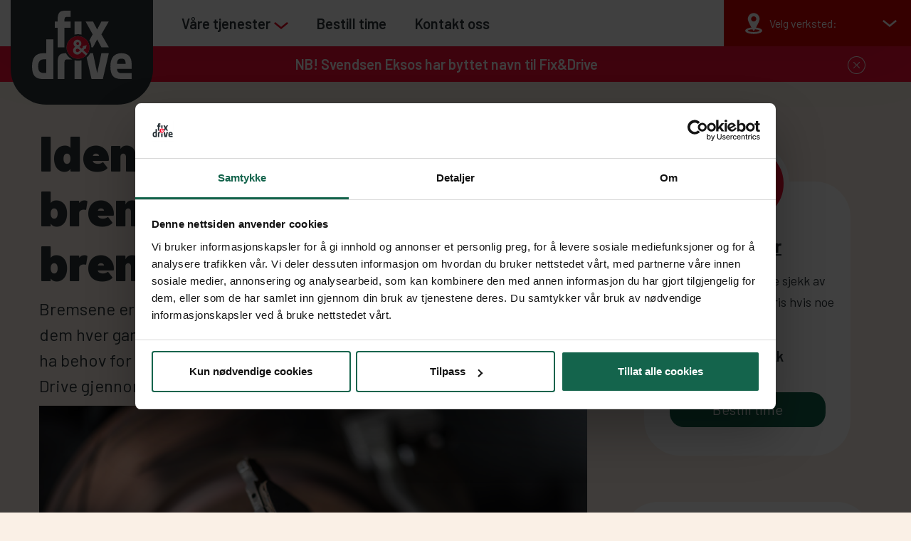

--- FILE ---
content_type: text/html; charset=UTF-8
request_url: https://www.fixdrive.no/service/bremser/identifisere-bremseslitasje/
body_size: 15046
content:
<!doctype html>
<html lang="nb-NO">
<head>
  <meta charset="utf-8">
  <meta http-equiv="X-UA-Compatible" content="IE=edge,chrome=1">
  <meta name="viewport" content="width=device-width, initial-scale=1">
  <meta name="msvalidate.01" content="D13DB0DD39F08566669BE037FD986D8B">
  <link rel="dns-prefetch" href="//www.facebook.com">
  <link rel="dns-prefetch" href="//js-agent.newrelic.com">
  <link rel="dns-prefetch" href="//browser-update.org">
  <link rel="dns-prefetch" href="//bam.nr-data.net">
  <link rel="dns-prefetch" href="//maps.gstatic.com">
  <link rel="dns-prefetch" href="//connect.facebook.net">
  <link rel="dns-prefetch" href="//www.googletagmanager.com">

  <script crossorigin="anonymous" src="https://polyfill.io/v3/polyfill.min.js?features=fetch%2CArray.from%2Ces6%2CArray.prototype.forEach%2CNodeList.prototype.forEach%2CURL%2CURLSearchParams"></script>

  <noscript><img height="1" width="1" alt="" style="display:none" src="https://www.facebook.com/tr?ev=6028918301190&amp;cd[value]=0.01&amp;cd[currency]=NOK&amp;noscript=1" /></noscript>

  <link rel="apple-touch-icon" sizes="180x180" href="https://www.fixdrive.no/app/themes/svendsen-eksos-theme/assets/images/favicons/apple-touch-icon.png">
  <link rel="icon" type="image/png" sizes="32x32" href="https://www.fixdrive.no/app/themes/svendsen-eksos-theme/assets/images/favicons/favicon-32x32.png">
  <link rel="icon" type="image/png" sizes="16x16" href="https://www.fixdrive.no/app/themes/svendsen-eksos-theme/assets/images/favicons/favicon-16x16.png">
  <link rel="manifest" href="https://www.fixdrive.no/app/themes/svendsen-eksos-theme/assets/images/favicons/site.webmanifest">
  <link rel="mask-icon" href="https://www.fixdrive.no/app/themes/svendsen-eksos-theme/assets/images/favicons/safari-pinned-tab.svg" color="#5bbad5">
  <meta name="msapplication-TileColor" content="#00aba9">
  <meta name="theme-color" content="#ffffff">
  <meta name='robots' content='index, follow, max-image-preview:large, max-snippet:-1, max-video-preview:-1' />

	<!-- This site is optimized with the Yoast SEO plugin v18.9 - https://yoast.com/wordpress/plugins/seo/ -->
	<title>Identifisere slitte bremser og fikse bremseslitasje | Fix &amp; Drive</title>
	<meta name="description" content="Bremser er bilens viktigste sikkerhetsfunksjon. Slik kan du identifisere slitte bremser, og les hvordan vi gjennomfører bremseservice." />
	<link rel="canonical" href="https://www.fixdrive.no/service/bremser/identifisere-bremseslitasje/" />
	<meta property="og:locale" content="nb_NO" />
	<meta property="og:type" content="article" />
	<meta property="og:title" content="Identifisere slitte bremser og fikse bremseslitasje | Fix &amp; Drive" />
	<meta property="og:description" content="Bremser er bilens viktigste sikkerhetsfunksjon. Slik kan du identifisere slitte bremser, og les hvordan vi gjennomfører bremseservice." />
	<meta property="og:url" content="https://www.fixdrive.no/service/bremser/identifisere-bremseslitasje/" />
	<meta property="og:site_name" content="Fix &amp; Drive" />
	<meta property="article:publisher" content="https://www.facebook.com/svendseneksos/" />
	<meta property="article:modified_time" content="2025-01-13T07:23:56+00:00" />
	<meta name="twitter:card" content="summary_large_image" />
	<script type="application/ld+json" class="yoast-schema-graph">{"@context":"https://schema.org","@graph":[{"@type":"WebSite","@id":"https://www.fixdrive.no/#website","url":"https://www.fixdrive.no/","name":"Fix & Drive","description":"Fix & Drive er en ledende verkstedkjede og utfører ekspresservice innen Oljeskift-pluss, AC / klimaservice og eksos. Raskt og rimelig, mens du venter!","potentialAction":[{"@type":"SearchAction","target":{"@type":"EntryPoint","urlTemplate":"https://www.fixdrive.no/search/{search_term_string}"},"query-input":"required name=search_term_string"}],"inLanguage":"nb-NO"},{"@type":"WebPage","@id":"https://www.fixdrive.no/service/bremser/identifisere-bremseslitasje/#webpage","url":"https://www.fixdrive.no/service/bremser/identifisere-bremseslitasje/","name":"Identifisere slitte bremser og fikse bremseslitasje | Fix & Drive","isPartOf":{"@id":"https://www.fixdrive.no/#website"},"datePublished":"2023-05-15T12:45:08+00:00","dateModified":"2025-01-13T07:23:56+00:00","description":"Bremser er bilens viktigste sikkerhetsfunksjon. Slik kan du identifisere slitte bremser, og les hvordan vi gjennomfører bremseservice.","breadcrumb":{"@id":"https://www.fixdrive.no/service/bremser/identifisere-bremseslitasje/#breadcrumb"},"inLanguage":"nb-NO","potentialAction":[{"@type":"ReadAction","target":["https://www.fixdrive.no/service/bremser/identifisere-bremseslitasje/"]}]},{"@type":"BreadcrumbList","@id":"https://www.fixdrive.no/service/bremser/identifisere-bremseslitasje/#breadcrumb","itemListElement":[{"@type":"ListItem","position":1,"name":"Home","item":"https://www.fixdrive.no/"},{"@type":"ListItem","position":2,"name":"Bremser","item":"https://www.fixdrive.no/service/bremser/"},{"@type":"ListItem","position":3,"name":"Identifisere slitte bremser og fikse bremseslitasje"}]}]}</script>
	<!-- / Yoast SEO plugin. -->


<link rel="stylesheet" href="/app/plugins/contact-form-7/includes/css/styles.css?ver=4.9.2">
<link rel="stylesheet" href="/app/themes/svendsen-eksos-theme/dist/styles/main.css?ver=2">
<script src="/wp/wp-includes/js/jquery/jquery.min.js?ver=3.6.0" id="jquery-core-js"></script>
<script src="/wp/wp-includes/js/jquery/jquery-migrate.min.js?ver=3.3.2" id="jquery-migrate-js"></script>
<meta name="google-site-verification" content="jxuIcWAcu4TpiVZh-pFiUE9E_JnALdGma4_k_3eupvQ" />

<!-- Google Tag Manager -->
<script>(function(w,d,s,l,i){w[l]=w[l]||[];w[l].push({'gtm.start':
new Date().getTime(),event:'gtm.js'});var f=d.getElementsByTagName(s)[0],
j=d.createElement(s),dl=l!='dataLayer'?'&l='+l:'';j.async=true;j.src=
'https://www.googletagmanager.com/gtm.js?id='+i+dl;f.parentNode.insertBefore(j,f);
})(window,document,'script','dataLayer','GTM-THLBQGM');</script>
<!-- End Google Tag Manager -->

<div id="fb-root"></div>
        <script>
            (function(d, s, id) {
          var js, fjs = d.getElementsByTagName(s)[0];
          if (d.getElementById(id)) return;
          js = d.createElement(s); js.id = id;
          js.src = "//connect.facebook.net/no/sdk.js#xfbml=1&version=v2.8";
          fjs.parentNode.insertBefore(js, fjs);
        }(document, 'script', 'facebook-jssdk'));
        </script>

  <!-- Facebook Conversion Code for Bestilt Oljeskift - Svendseneksos.no -->
  <script>(function() {
          var _fbq = window._fbq || (window._fbq = []);
          if (!_fbq.loaded) {
              var fbds = document.createElement('script');
              fbds.async = true;
              fbds.src = 'https://connect.facebook.net/en_US/fbds.js';
              var s = document.getElementsByTagName('script')[0];
              s.parentNode.insertBefore(fbds, s);
              _fbq.loaded = true;
          }
      })();
      window._fbq = window._fbq || [];
      window._fbq.push(['track', '6028918301190', {'value':'0.01','currency':'NOK'}]);
  </script>
<link rel="icon" href="/app/uploads/2019/05/cropped-svendsen-favicon-32x32.png" sizes="32x32" />
<link rel="icon" href="/app/uploads/2019/05/cropped-svendsen-favicon-192x192.png" sizes="192x192" />
<link rel="apple-touch-icon" href="/app/uploads/2019/05/cropped-svendsen-favicon-180x180.png" />
<meta name="msapplication-TileImage" content="/app/uploads/2019/05/cropped-svendsen-favicon-270x270.png" />
		<style type="text/css" id="wp-custom-css">
			/*
Du kan legge til din egen CSS her.

Klikk hjelp-ikonet over for å lære mer.
*/

@media (max-width: 1110px) {
.navbar-brand {
margin-top: 10px;
}
}

@media (max-width: 767px) {
body {
height: 100% !important;
}
.header {
height: 320px;
}
}
/*
.grecaptcha-badge {
	opacity: 0;
}
*/
.article__content p > iframe {
	width: 100%;
}		</style>
		</head>
<body class="service-template service-template-templates service-template-template-article-blade service-template-templatestemplate-article-blade-php single single-service postid-35246 identifisere-bremseslitasje">

<a href="#main" title="Hopp til innholdet"
    class="skip-navigation">Til innholdet</a>



<div class="navigation-header">

    <div class="navigation-header-wrap">
        <div class="navigation-header__logo">
            <div class="navigation-header__logo-bg">
                <a href="https://www.fixdrive.no/">
                                        <!-- <img class="img-responsive" src="/app/uploads/2017/05/logoSvendsen.png" alt="Fix &#038; Drive"> -->
                    <svg width="151" height="104" viewBox="0 0 151 104" fill="none" xmlns="http://www.w3.org/2000/svg">
                        <g clip-path="url(#clip0_2_721)">
                            <path
                                d="M69.7018 73.2059C79.2626 73.2059 87.0132 65.4863 87.0132 55.9637C87.0132 46.4411 79.2626 38.7214 69.7018 38.7214C60.141 38.7214 52.3904 46.4411 52.3904 55.9637C52.3904 65.4863 60.141 73.2059 69.7018 73.2059Z"
                                fill="white" class="svg-logo-ampersand" />
                            <path
                                d="M41.1886 3.18073C39.5241 5.29917 38.698 9.15534 38.698 14.737V16.4563H34.4934V25.8757H38.698V55.6873H49.1353V25.8757H58.5555V16.4563H49.1353V14.8107C49.1353 12.7905 49.3819 11.4887 49.8998 10.6597C50.4177 9.83079 51.4719 9.38254 53.0255 9.38254H58.5555V0H50.0663C45.8062 0 42.847 1.06229 41.1886 3.18073Z"
                                fill="white" class="svg-logo-text" />
                            <path
                                d="M21.6825 64.7874H16.6086C5.53625 64.7874 0.00622559 71.4989 0.00622559 84.9218C0.00622559 91.6578 1.28239 96.521 3.83471 99.5176C6.38703 102.508 10.4991 104.006 16.1586 104.006H32.237V43.6829H21.6825V64.7874ZM21.6825 94.8324H17.8786C14.8639 94.8324 12.6754 94.0342 11.319 92.4438C9.95658 90.8473 9.27843 88.2622 9.27843 84.6762C9.27843 77.5288 12.2253 73.9612 18.1191 73.9612H21.6825V94.8386V94.8324Z"
                                fill="white" class="svg-logo-text" />
                            <path
                                d="M151 81.6981C151 70.4243 146.29 64.7812 135.372 64.7812C124.454 64.7812 118.763 71.4927 118.763 84.9156C118.763 91.6516 120.039 96.5149 122.592 99.5114C125.144 102.502 129.256 104 134.916 104H150.994V95.1701H135.816C133.609 95.1701 131.919 94.6605 130.742 93.635C129.564 92.6096 128.948 90.9517 128.898 88.6551H150.988V81.6981H151ZM128.837 81.0226C128.886 78.1305 129.398 76.0673 130.378 74.8454C131.358 73.6234 133.035 73.0094 135.415 73.0094C137.795 73.0094 139.459 73.5989 140.415 74.7655C141.364 75.9384 141.845 78.02 141.845 81.0165H128.849L128.837 81.0226Z"
                                fill="white" class="svg-logo-text" />
                            <path
                                d="M69.7203 35.7924C71.5451 35.7924 73.3145 36.038 74.9975 36.4862V16.4685H64.443V36.4862C66.126 36.038 67.8954 35.7924 69.7203 35.7924Z"
                                fill="white" class="svg-logo-text" />
                            <path
                                d="M66.2433 60.4707C66.2433 61.9198 67.4208 63.0926 68.8758 63.0926C69.6402 63.0926 70.3245 62.7672 70.8054 62.2452L72.9262 60.2312L70.528 58.4013C70.0718 58.0329 69.5046 57.8364 68.8758 57.8364C67.4208 57.8364 66.2433 59.0092 66.2433 60.4584V60.4707Z"
                                fill="#FD0E35" class="svg-logo-circle-el" />
                            <path
                                d="M71.4281 49.9706C71.4281 48.7671 70.4478 47.7908 69.2395 47.7908C68.0311 47.7908 67.0509 48.7671 67.0509 49.9706C67.0509 51.1741 68.0311 52.1505 69.2395 52.1505C70.4478 52.1505 71.4281 51.1741 71.4281 49.9706Z"
                                fill="#FD0E35" class="svg-logo-circle-el" />
                            <path
                                d="M80.1454 57.6952L77.8705 59.9611L83.9431 65.7392C85.8665 62.9576 87.0071 59.5988 87.0071 55.9698C87.0071 46.446 79.2576 38.7275 69.6957 38.7275C60.1337 38.7275 52.3843 46.446 52.3843 55.9698C52.3843 65.4936 60.1337 73.212 69.6957 73.212C74.4058 73.212 78.6658 71.3269 81.7853 68.2874L75.349 62.4786L72.9446 64.9348C71.8041 66.083 70.2197 66.8015 68.4688 66.8015C64.9918 66.8015 62.1743 63.9953 62.1743 60.5321C62.1743 58.1128 63.5553 56.0128 65.5774 54.9689C63.9684 53.9128 62.9018 52.1013 62.9018 50.0382C62.9018 46.7776 65.5589 44.1311 68.8326 44.1311C72.1062 44.1311 74.7633 46.7776 74.7633 50.0382C74.7633 52.2241 73.5673 54.1277 71.7979 55.147L72.3898 55.6321C72.4453 55.6751 72.4946 55.718 72.5501 55.761L75.0469 57.7996L77.5869 55.2698L76.5204 54.2628L82.8087 52.4206L81.2674 58.7698L80.1454 57.7075V57.6952Z"
                                fill="#FD0E35" class="svg-logo-circle-el" />
                            <path
                                d="M51.5026 64.7874H50.1957C45.8925 64.7874 42.8963 65.8619 41.2194 68.0049C39.5363 70.1479 38.6979 74.0409 38.6979 79.6901V81.4156L38.704 90.356V104H49.1106V90.356L49.1168 81.4156H49.1106V79.7699C49.1106 77.7313 49.3695 76.2945 49.8997 75.4532C50.4238 74.6181 51.4718 74.2006 53.0501 74.2006H61.0523C56.897 72.2357 53.5186 68.9076 51.5026 64.7874Z"
                                fill="white" class="svg-logo-text" />
                            <path
                                d="M69.7203 76.141C67.8954 76.141 66.126 75.8954 64.443 75.4471V104.006H74.9975V75.4471C73.3145 75.8954 71.5451 76.141 69.7203 76.141Z"
                                fill="white" class="svg-logo-text" />
                            <path
                                d="M105.083 64.7874L98.7452 95.213L92.4076 64.7874H87.9379C86.6802 67.354 84.8985 69.6137 82.7223 71.4251L90.1696 104H107.321L116.346 64.7874H105.083Z"
                                fill="white" class="svg-logo-text" />
                            <path
                                d="M116.346 16.4685H105.083L98.7021 28.6265L92.4014 16.4685H81.1379L91.9267 35.995L86.8652 45.2363C88.7826 48.2696 89.9108 51.8434 89.9601 55.6811H92.4014L98.7021 43.6828L105.083 55.6873H116.346L105.163 35.995L116.346 16.4685Z"
                                fill="white" class="svg-logo-text" />
                        </g>
                        <defs>
                            <clipPath id="clip0_2_721">
                                <rect width="151" height="104" fill="white" class="svg-logo-text" />
                            </clipPath>
                        </defs>
                    </svg>


                                    </a>
            </div>
        </div>

        <div class="navigation-header__nav">

            <div id="navbar" class="collapse navbar-collapse">
                                <ul id="menu-hovedmeny" class="nav navbar-nav"><li id="menu-item-11811" class="menu-item menu-item-type-post_type menu-item-object-page menu-item-has-children nav-item nav-item-11811  dropdown"><a title="Våre tjenester" href="#" class="dropdown-toggle" data-toggle="dropdown" role="button" aria-expanded="false" aria-haspopup="true">Våre tjenester<span><svg width="20" height="10" viewBox="0 0 20 10" fill="none" xmlns="http://www.w3.org/2000/svg">
                <path d="M9.9999 10L10.8477 9.31333L20 1.88589L18.3044 0L10 6.74071L1.69562 0L0 1.88589L9.15227 9.31333L9.9999 10Z" fill="#E40520"/>
                </svg>
                </span></a>
<ul role="menu" class=" dropdown-menu">
<li><a title="Bremser" href="https://www.fixdrive.no/service/bremser/" class="menu-item menu-item-type-post_type menu-item-object-service current-service-ancestor dropdown-item" id="menu-item-35271">Bremser</a></li><li><a title="Hjulstilling" href="https://www.fixdrive.no/service/hjulstilling/" class="menu-item menu-item-type-post_type menu-item-object-service dropdown-item" id="menu-item-35272">Hjulstilling</a></li><li><a title="Eksosanlegg" href="https://www.fixdrive.no/service/eksosanlegg/" class="menu-item menu-item-type-post_type menu-item-object-service dropdown-item" id="menu-item-11806">Eksosanlegg</a></li><li><a title="Oljeskift" href="https://www.fixdrive.no/service/oljeskift/" class="menu-item menu-item-type-post_type menu-item-object-service dropdown-item" id="menu-item-11808">Oljeskift</a></li><li><a title="Klimaservice" href="https://www.fixdrive.no/service/klimaservice/" class="menu-item menu-item-type-post_type menu-item-object-service dropdown-item" id="menu-item-11807">Klimaservice</a></li><li><a title="Dekk" href="https://www.fixdrive.no/service/dekkhotell/" class="menu-item menu-item-type-post_type menu-item-object-service dropdown-item" id="menu-item-11805">Dekk</a></li><li><a title="Service på bilen" href="https://www.fixdrive.no/service/service-pa-bilen/" class="menu-item menu-item-type-post_type menu-item-object-service dropdown-item" id="menu-item-11809">Service på bilen</a></li><li><a title="Batteri" href="https://www.fixdrive.no/service/batteri/" class="menu-item menu-item-type-post_type menu-item-object-service dropdown-item" id="menu-item-11804">Batteri</a></li><li><a title="Dieselpartikkelfilter (DPF)" href="https://www.fixdrive.no/service/dieselpartikkelfilter-dpf/" class="menu-item menu-item-type-post_type menu-item-object-service dropdown-item" id="menu-item-11868">Dieselpartikkelfilter (DPF)</a></li><li><a title="Vindusviskere" href="https://www.fixdrive.no/service/vindusviskere/" class="menu-item menu-item-type-post_type menu-item-object-service dropdown-item" id="menu-item-11810">Vindusviskere</a></li><li><a title="Oljeskift med flushing på automatgirkasse" href="https://www.fixdrive.no/service/oljeskift-med-flushing-pa-automatgirkasse/" class="menu-item menu-item-type-post_type menu-item-object-service dropdown-item" id="menu-item-35274">Oljeskift med flushing på automatgirkasse</a></li><li><a title="Hjuloppheng" href="https://www.fixdrive.no/service/hjuloppheng/" class="menu-item menu-item-type-post_type menu-item-object-service dropdown-item" id="menu-item-35281">Hjuloppheng</a></li></ul>
</li><li id="menu-item-76" class="bestill-time-toppmeny menu-item menu-item-type-post_type menu-item-object-page nav-item nav-item-76"><a title="Bestill time" href="https://www.fixdrive.no/bestill-time/" class="nav-link">Bestill time</a></li><li id="menu-item-73" class="header-kontakt-oss menu-item menu-item-type-post_type menu-item-object-page nav-item nav-item-73"><a title="Kontakt oss" href="https://www.fixdrive.no/kontakt-oss/" class="nav-link">Kontakt oss</a></li></ul>
                            </div>

        </div>

    </div>

    <div class="navigation-header__workshop-selector">
        <button class="dropdown-toggle workshop-dropdown" type="button" id="dropdownMenu1" data-toggle="dropdown"
            aria-haspopup="true" aria-expanded="false">

            <img src="https://www.fixdrive.no/app/themes/svendsen-eksos-theme/assets/img/nav/location.svg" alt=""
                class="dropdown-toggle__location-icon hidden-mobile" loading="lazy">

            <span class="hidden-mobile">Velg verksted:&nbsp;</span>
            <span class="is-underlined js-selected-workshop hidden-mobile">
                <span class="show-mobile">Velg verksted</span>
            </span>
            <div class="show-mobile dropdown-mobile">
                <div class="dropdown-mobile__icon">
                    <svg width="41" height="41" viewBox="0 0 41 41" fill="none" xmlns="http://www.w3.org/2000/svg">
                        <path
                            d="M20.4999 25.625C14.3499 25.625 9.39624 27.5036 9.39624 29.8964C9.39624 32.2875 14.3499 34.1678 20.4999 34.1678C26.6499 34.1678 31.6035 32.2891 31.6035 29.8964C31.6035 27.5037 26.6499 25.625 20.4999 25.625ZM20.4999 31.6036C16.2285 31.6036 12.8124 30.8349 12.8124 29.8947C12.8124 28.9546 16.2285 28.1859 20.4999 28.1859C24.7712 28.1859 28.1874 28.9546 28.1874 29.8947C28.1874 30.8349 24.7712 31.6036 20.4999 31.6036Z"
                            fill="white" />
                        <path
                            d="M20.5 6.83386C16.2286 6.83386 12.8125 10.25 12.8125 14.5214C12.8125 18.7927 20.5 30.75 20.5 30.75C20.5 30.75 28.1875 18.7911 28.1875 14.5214C28.1875 10.25 24.7714 6.83386 20.5 6.83386ZM20.5 17.9375C18.6214 17.9375 17.0839 16.4 17.0839 14.5214C17.0839 12.6427 18.6214 11.1052 20.5 11.1052C22.3786 11.1052 23.9161 12.6427 23.9161 14.5214C23.9161 16.4 22.3786 17.9375 20.5 17.9375Z"
                            fill="white" />
                    </svg>
                </div>
                <img src="https://www.fixdrive.no/app/themes/svendsen-eksos-theme/assets/img/nav/toggle-white.svg" alt=""
                    class="dropdown-toggle__icon" loading="lazy">
                <div class="js-selected-workshop dropdown-mobile__text">Verksted</div>
            </div>
            <img src="https://www.fixdrive.no/app/themes/svendsen-eksos-theme/assets/img/nav/toggle-white.svg" alt=""
                class="dropdown-toggle__icon hidden-mobile" loading="lazy">

        </button>

        <ul class="dropdown-menu" aria-labelledby="dropdownMenu1">

                        
            
                         <li value="99" data-slug="baerum"
                data-lat="59.90879" data-lng="10.490409"
                class="select-workshop-button">

                <a href="?page_id=70#baerum"
                    class="select-workshop-button__icon js-choose-workshop" data-workshop-id="99"
                    data-workshop-slug="baerum"
                    data-workshop-title="Bærum">
                    <span class="select-workshop-button__title">Bærum</span>
                    <!--<img src="https://www.fixdrive.no/app/themes/svendsen-eksos-theme/assets/img/choose-workshop.svg" alt="">-->
                    <svg width="8" height="15" viewBox="0 0 8 15" fill="none" xmlns="http://www.w3.org/2000/svg">
                        <path
                            d="M7.5 7.50007L6.985 6.8642L1.41442 -6.18261e-08L-6.00082e-07 1.27172L5.05553 7.5L-5.55885e-08 13.7283L1.41442 15L6.985 8.1358L7.5 7.50007Z"
                            fill="white" />
                    </svg>

                </a>
            </li>
                         <li value="100" data-slug="bergen"
                data-lat="60.4701068" data-lng="5.3409604"
                class="select-workshop-button">

                <a href="?page_id=70#bergen"
                    class="select-workshop-button__icon js-choose-workshop" data-workshop-id="100"
                    data-workshop-slug="bergen"
                    data-workshop-title="Bergen">
                    <span class="select-workshop-button__title">Bergen</span>
                    <!--<img src="https://www.fixdrive.no/app/themes/svendsen-eksos-theme/assets/img/choose-workshop.svg" alt="">-->
                    <svg width="8" height="15" viewBox="0 0 8 15" fill="none" xmlns="http://www.w3.org/2000/svg">
                        <path
                            d="M7.5 7.50007L6.985 6.8642L1.41442 -6.18261e-08L-6.00082e-07 1.27172L5.05553 7.5L-5.55885e-08 13.7283L1.41442 15L6.985 8.1358L7.5 7.50007Z"
                            fill="white" />
                    </svg>

                </a>
            </li>
                         <li value="101" data-slug="drammen"
                data-lat="59.7582304" data-lng="10.269265899999937"
                class="select-workshop-button">

                <a href="?page_id=70#drammen"
                    class="select-workshop-button__icon js-choose-workshop" data-workshop-id="101"
                    data-workshop-slug="drammen"
                    data-workshop-title="Drammen">
                    <span class="select-workshop-button__title">Drammen</span>
                    <!--<img src="https://www.fixdrive.no/app/themes/svendsen-eksos-theme/assets/img/choose-workshop.svg" alt="">-->
                    <svg width="8" height="15" viewBox="0 0 8 15" fill="none" xmlns="http://www.w3.org/2000/svg">
                        <path
                            d="M7.5 7.50007L6.985 6.8642L1.41442 -6.18261e-08L-6.00082e-07 1.27172L5.05553 7.5L-5.55885e-08 13.7283L1.41442 15L6.985 8.1358L7.5 7.50007Z"
                            fill="white" />
                    </svg>

                </a>
            </li>
                         <li value="103" data-slug="lorenskog"
                data-lat="59.9316244" data-lng="10.943161499999974"
                class="select-workshop-button">

                <a href="?page_id=70#lorenskog"
                    class="select-workshop-button__icon js-choose-workshop" data-workshop-id="103"
                    data-workshop-slug="lorenskog"
                    data-workshop-title="Lørenskog">
                    <span class="select-workshop-button__title">Lørenskog</span>
                    <!--<img src="https://www.fixdrive.no/app/themes/svendsen-eksos-theme/assets/img/choose-workshop.svg" alt="">-->
                    <svg width="8" height="15" viewBox="0 0 8 15" fill="none" xmlns="http://www.w3.org/2000/svg">
                        <path
                            d="M7.5 7.50007L6.985 6.8642L1.41442 -6.18261e-08L-6.00082e-07 1.27172L5.05553 7.5L-5.55885e-08 13.7283L1.41442 15L6.985 8.1358L7.5 7.50007Z"
                            fill="white" />
                    </svg>

                </a>
            </li>
                         <li value="108" data-slug="oslo"
                data-lat="59.9221739" data-lng="10.842542099999946"
                class="select-workshop-button">

                <a href="?page_id=70#oslo"
                    class="select-workshop-button__icon js-choose-workshop" data-workshop-id="108"
                    data-workshop-slug="oslo"
                    data-workshop-title="Oslo">
                    <span class="select-workshop-button__title">Oslo</span>
                    <!--<img src="https://www.fixdrive.no/app/themes/svendsen-eksos-theme/assets/img/choose-workshop.svg" alt="">-->
                    <svg width="8" height="15" viewBox="0 0 8 15" fill="none" xmlns="http://www.w3.org/2000/svg">
                        <path
                            d="M7.5 7.50007L6.985 6.8642L1.41442 -6.18261e-08L-6.00082e-07 1.27172L5.05553 7.5L-5.55885e-08 13.7283L1.41442 15L6.985 8.1358L7.5 7.50007Z"
                            fill="white" />
                    </svg>

                </a>
            </li>
                         <li value="106" data-slug="ski"
                data-lat="59.7147969" data-lng="10.85379409999996"
                class="select-workshop-button">

                <a href="?page_id=70#ski"
                    class="select-workshop-button__icon js-choose-workshop" data-workshop-id="106"
                    data-workshop-slug="ski"
                    data-workshop-title="Ski">
                    <span class="select-workshop-button__title">Ski</span>
                    <!--<img src="https://www.fixdrive.no/app/themes/svendsen-eksos-theme/assets/img/choose-workshop.svg" alt="">-->
                    <svg width="8" height="15" viewBox="0 0 8 15" fill="none" xmlns="http://www.w3.org/2000/svg">
                        <path
                            d="M7.5 7.50007L6.985 6.8642L1.41442 -6.18261e-08L-6.00082e-07 1.27172L5.05553 7.5L-5.55885e-08 13.7283L1.41442 15L6.985 8.1358L7.5 7.50007Z"
                            fill="white" />
                    </svg>

                </a>
            </li>
                         <li value="105" data-slug="skien"
                data-lat="59.1791762" data-lng="9.605962299999987"
                class="select-workshop-button">

                <a href="?page_id=70#skien"
                    class="select-workshop-button__icon js-choose-workshop" data-workshop-id="105"
                    data-workshop-slug="skien"
                    data-workshop-title="Skien">
                    <span class="select-workshop-button__title">Skien</span>
                    <!--<img src="https://www.fixdrive.no/app/themes/svendsen-eksos-theme/assets/img/choose-workshop.svg" alt="">-->
                    <svg width="8" height="15" viewBox="0 0 8 15" fill="none" xmlns="http://www.w3.org/2000/svg">
                        <path
                            d="M7.5 7.50007L6.985 6.8642L1.41442 -6.18261e-08L-6.00082e-07 1.27172L5.05553 7.5L-5.55885e-08 13.7283L1.41442 15L6.985 8.1358L7.5 7.50007Z"
                            fill="white" />
                    </svg>

                </a>
            </li>
                         <li value="104" data-slug="trondheim"
                data-lat="63.40568649999999" data-lng="10.416199399999982"
                class="select-workshop-button">

                <a href="?page_id=70#trondheim"
                    class="select-workshop-button__icon js-choose-workshop" data-workshop-id="104"
                    data-workshop-slug="trondheim"
                    data-workshop-title="Trondheim">
                    <span class="select-workshop-button__title">Trondheim</span>
                    <!--<img src="https://www.fixdrive.no/app/themes/svendsen-eksos-theme/assets/img/choose-workshop.svg" alt="">-->
                    <svg width="8" height="15" viewBox="0 0 8 15" fill="none" xmlns="http://www.w3.org/2000/svg">
                        <path
                            d="M7.5 7.50007L6.985 6.8642L1.41442 -6.18261e-08L-6.00082e-07 1.27172L5.05553 7.5L-5.55885e-08 13.7283L1.41442 15L6.985 8.1358L7.5 7.50007Z"
                            fill="white" />
                    </svg>

                </a>
            </li>
                                </ul>
    </div>

    <div class="navigation-header__mobile-nav">
        <button data-toggle="collapse" data-target="#navbar" aria-expanded="false" aria-controls="navbar"
            class="hamburger js-hamburger hamburger--collapse">
            <span class="hamburger-box">
                <span class="hamburger-inner"></span>
            </span>
        </button>
    </div>

</div>

<!-- </div> -->

<div class="alert alert-warning alert-below-navbar alert-dismissible" role="alert">
    <div class="container">
        NB! Svendsen Eksos har byttet navn til Fix&Drive
        <button type="button" class="close" data-dismiss="alert" aria-label="Close" onclick="setCloseCookie()">
            <svg width="25" height="25" viewBox="0 0 25 25" fill="none" xmlns="http://www.w3.org/2000/svg">
                <path
                    d="M12.5 25C19.3997 25 25 19.3997 25 12.5C25 5.60033 19.3997 0 12.5 0C5.60033 0 0 5.60033 0 12.5C0 19.3997 5.60033 25 12.5 25ZM12.5 1C18.8333 1 24 6.16667 24 12.5C24 18.8333 18.8333 24 12.5 24C6.16667 24 1 18.8333 1 12.5C1 6.16667 6.16667 1 12.5 1Z"
                    fill="white" class="svg-icon-close" />
                <path
                    d="M8.13321 16.8672C8.23347 16.9675 8.36628 17 8.50041 17C8.63322 17 8.76733 16.9662 8.86761 16.8672L12.5343 13.2005L16.2009 16.8672C16.3012 16.9675 16.434 17 16.5681 17C16.701 17 16.8351 16.9662 16.9353 16.8672C17.1359 16.6667 17.1359 16.3672 16.9353 16.1667L13.2687 12.5L16.9353 8.83335C17.1359 8.63283 17.1359 8.33335 16.9353 8.13281C16.7348 7.93229 16.4353 7.93229 16.2348 8.13281L12.5681 11.7995L8.90147 8.13281C8.70095 7.93229 8.40147 7.93229 8.20094 8.13281C8.00042 8.33333 8.00042 8.63281 8.20094 8.83335L11.8676 12.5L8.20094 16.1667C7.93401 16.3333 7.93399 16.6667 8.13321 16.8672Z"
                    fill="white" class="svg-icon-close" />
            </svg>
        </button>
    </div>
</div>

<script>
  function setCloseCookie() {
    const d = new Date();
    d.setTime(d.getTime() + (30*24*60*60*1000));
    let expires = "expires="+ d.toUTCString();
    document.cookie = 'hide_message' + "=" + 'yes' + ";" + expires + ";path=/";
  }
</script>
    
          <main class="main main--two-columns">
    <article class="article article--two-column">
        <div class="article__inner">
            <div class="article__group">
                <div class="article__heading">
                    <h1 class="article__title">Identifisere slitte bremser og fikse bremseslitasje</h1>
                </div>
                <div class="article__ingress">
                    <p>Bremsene er bilens viktigste sikkerhetsfunksjon, og du er avhengig av dem hver gang du kjører. Alt som blir brukt så ofte, vil til slutt bli utslitt og ha behov for service. Dette må du vite om bremser, og hvordan Fix &#038; Drive gjennomfører bremseservice. </p>

                </div>
                <div class="article__content">
                    <p><img loading="lazy" class="alignnone size-full wp-image-35247" src="/app/uploads/2023/05/Ombremser_low.jpg" alt="" width="1000" height="668" srcset="/app/uploads/2023/05/Ombremser_low.jpg 1000w, /app/uploads/2023/05/Ombremser_low-300x200.jpg 300w, /app/uploads/2023/05/Ombremser_low-768x513.jpg 768w, /app/uploads/2023/05/Ombremser_low-60x40.jpg 60w" sizes="(max-width: 1000px) 100vw, 1000px" /></p>
<h2>Slik fungerer bremser på bilen</h2>
<p>Å forstå hvordan <a href="https://www.fixdrive.no/service/bremser/">bremsene</a> fungerer, vil bidra til å illustrere hvorfor ujevn slitasje på bremseklossene er et vanlig problem – og ikke minst hvorfor det er viktig å vedlikeholde, samt bytte ved behov. Det er vanligvis to typer bremsesystemer; skivebremser og trommelbremser, og dette er forskjellen:</p>
<h3>Hva er skivebremser?</h3>
<p>Skivebremser består av, som navnet tilsier, skiver som roterer med hjulene på bilen. Det består av tre hovedkomponenter som jobber sammen for å få kjøretøyet til å stoppe. Disse er:</p>
<ul>
<li>Bremsecaliper</li>
<li>Bremseklosser</li>
<li>En metallisk skive</li>
</ul>
<p>Når du trykker inn bremsepedalen, genererer det et hydraulisk trykk som overføres via bremsevæsken i tette rør og ledes til caliperene. Dette vil føre til at bremseklossene presses mot skiven fra begge sider. Denne friksjonen gir stoppkraft og bremser ned bilen. Bremsesystemet brukes både foran og bak på bilen, og er lett å reparere. Men ettersom bremseklosser hele tiden utsettes for trykk og friksjon, kommer de til å slites ned og blir dermed utsatt for rust.</p>
<figure id="attachment_48702" aria-describedby="caption-attachment-48702" style="width: 750px" class="wp-caption alignright"><img loading="lazy" class="size-full wp-image-48702" src="/app/uploads/2024/10/Bremsesystem2.png" alt="" width="750" height="422" srcset="/app/uploads/2024/10/Bremsesystem2.png 750w, /app/uploads/2024/10/Bremsesystem2-300x169.png 300w" sizes="(max-width: 750px) 100vw, 750px" /><figcaption id="caption-attachment-48702" class="wp-caption-text">Bremsesystem</figcaption></figure>
<h3>Hva er trommelbremser?</h3>
<p>I dette bremsesystemet benyttes en lukket trommel som roterer sammen med hjulet rundt en stiv aksel. Inne i trommelen finnes bremsesko med nesten samme diameter som trommelen, og når du bremser fungerer prinsippet på samme måte med overføring av hydraulisk kraft fra bremsepedalen. Men i dette tilfellet er det en sylinder som presser mot innsiden og bremser ned hastigheten. Systemet brukes som oftest bak på bilen.</p>
<h2>Hvordan identifisere slitte bremser?</h2>
<p>Siden bremser er den viktigste sikkerhetsfunksjonen for bilen, er det viktig å inspisere dem rutinemessig, og være på utkikk etter ujevn bremsekloss-slitasje. Det er <a href="https://www.fixdrive.no/service/bremser/bremsene-trenger-tilsyn/">flere tegn som indikerer at bremsene trenger tilsyn</a>. Noen av dem er:</p>
<ul>
<li>Bilen rister under bremsing</li>
<li>Du hører en hvinende lyd når du trykker på bremsepedalen</li>
<li>En metallisk skrapelyd som indikerer at bremseklossene er slitt ned til det punktet hvor metallstøtteplaten kommer i kontakt med skiven</li>
</ul>
<p>Opplever du knirking eller skrapelyd når du stopper, bør du umiddelbart bestille bremseservice for å få det sjekket ut. Å være tidlig ute, vil ikke bare bidra til å holde deg trygg, men det kan også spare deg for mer kostbare reparasjoner. Fix &amp; Drive har både erfaringen og den tekniske kompetansen for å hjelpe deg å inspisere bilens viktigste sikkerhetsfunksjon. Vi tilbyr gratis uforpliktende sjekk av bremsene på din bil – vi sjekker også <a href="https://www.fixdrive.no/service/bremser/bytte-bremser-elbil/" target="_blank" rel="noopener">bremser på elbil</a>.</p>
<p><iframe loading="lazy" title="YouTube video player" src="https://www.youtube.com/embed/qmWYFjmpsAA?si=w2XyBWU9_WZUvXOS" width="560" height="315" frameborder="0" allowfullscreen="allowfullscreen"></iframe></p>
<h2>Hvor ofte bør man sjekke bremser?</h2>
<p>Til tross for viktigheten av bremser, er det mange bileiere som prioriterer annerledes og sjekker ikke bremsene like ofte som de burde. Selv om du ikke hører uvanlige eller irriterende lyder, bør du få sjekket bremsene en eller to ganger i året – eller som beskrevet i kjøretøyets brukerhåndbok. Hvis du ikke finner manualen din, trenger du ikke bekymre deg, Fix &amp; Drive sine teknikere har tilgang til kjøretøyets vedlikeholdsplan og de anbefalte serviceprosedyrene for nettopp din bil.</p>
<p><strong>Dette kan du forvente hos Fix &amp; Drive:</strong></p>
<ul>
<li>Du vil bli spurt om kjørestilen din. Det er fordi måten du kjører på kan ha stor innvirkning på bremsene dine. For eksempel kan stopp-og-kjør-kjøring, reise over bakker og fjell, eller å dra tung last, belaste bremsene dine</li>
<li>Vi vil foreta en visuell inspeksjon av bremsesystemet ditt (med hjul på)</li>
<li>En grundigere inspeksjon vil skje hvis hjulskift utføres</li>
<li><a href="https://www.fixdrive.no/service/bremser/kontroll-bytte-av-bremsevaeske/">Bremsevæske</a> vil bli testet for fuktighetsinnhold og mengde</li>
<li>I noen tilfeller kan en grundigere inspeksjon – inkludert parkeringsbremsen – anbefales</li>
</ul>
<p><strong>Å ta vare på bremsene dine er nøkkelen til å holde deg og passasjerene dine trygge og sikre – og ikke minst andre trafikanter. Er det behov for service eller bytte, vil du få dette presentert skriftlig. Vi utfører ikke arbeid på bilen uten din godkjenning. </strong></p>
<p style="text-align: center;"><strong><b><a href="https://www.fixdrive.no/bestill-time/?tjeneste=bremser">Bestill time</a> hos Fix &amp; Drive i dag – raskere og rimeligere enn merkeverkstedet. </b></strong></p>

                </div>

            </div>
        </div>
        
        <aside class="article__sidebar">
            <div class="article__sidebar-inner">
                                <div class="single-service-container">
                                                                                                                                            <div class="service">
    <div class="service__content">
        <a href="/service/bremser/" class="service__title">Bremser</a>
        <span class="service__description">Gratis uforpliktende sjekk av bremser og fast lavpris hvis noe må byttes</span>
        <span class="service__price">Gratis sjekk</span>
        <span class="service__price__description"></span>

    </div>
    <div class="service__icon">
                <a href="https://www.fixdrive.no/bestill-time/?tjeneste=bremser"
            class="u-is-hidden-desktop">
            <span>
                <img src="https://www.fixdrive.no/app/themes/svendsen-eksos-theme/assets/img/bestill-white.svg" alt="Bestill">
                <span>Bestill</span>
            </span>
        </a>

        <a href="/service/bremser/">
            <img src="/app/uploads/2023/05/Bremser.svg" alt="" loading="lazy" class="u-is-hidden-mobile">
        </a>

    </div>

    <!-- desktop only text -->
    <div class=" service__content-desktop">
        <a href="/service/bremser/">
            <h2>Bremser</h2>
        </a>
        <p>Gratis uforpliktende sjekk av bremser og fast lavpris hvis noe må byttes</p>
        <h3>Gratis sjekk</h3>
        <!-- TODO: denne printer ut tomme p'er, er den i bruk? evt fjernes -->
        <p></p>

        <a id="tjeneste-bestill-time-bremser"
            href="https://www.fixdrive.no/bestill-time/?tjeneste=bremser"
            class="call-to-action">Bestill time</a>
    </div>
</div>                                                                                                                                                                                                                                                                                                                                                                                                                                                                                                                                                                                                                                                                                                                                                                    
                </div>
                                
                                <div class="content-cards-and-faq__faq">

                    <div class="faq-wrapper">
                        <h4 class="faq-wrapper__title">Spørsmål og svar om bremser</h4>
                                                                                                 <div class="faq-question-wrapper">
                            <button class="faq collapsed" type="button" data-toggle="collapse" data-target="#faq1"
                                aria-expanded="false" aria-controls="faq1">
                                <span class="faq__icon">
                                    <img src="https://www.fixdrive.no/app/themes/svendsen-eksos-theme/assets/img/faq-dropdown.svg"
                                        alt="Faq ikon" loading="lazy">
                                </span>
                                <span>Reparerer Fix & Drive alle bilmerker?</span>
                            </button>
                            <div class="faq-collapse collapse" id="faq1">
                                <p><p>Ja, det gjør vi. Ta kontakt med din lokale avdeling for tilgjengelighet og timebestilling.</p>
</p>
                            </div>
                        </div>
                                                                         <div class="faq-question-wrapper">
                            <button class="faq collapsed" type="button" data-toggle="collapse" data-target="#faq2"
                                aria-expanded="false" aria-controls="faq2">
                                <span class="faq__icon">
                                    <img src="https://www.fixdrive.no/app/themes/svendsen-eksos-theme/assets/img/faq-dropdown.svg"
                                        alt="Faq ikon" loading="lazy">
                                </span>
                                <span>Hvor raskt kan jeg få time hos Fix & Drive?</span>
                            </button>
                            <div class="faq-collapse collapse" id="faq2">
                                <p><p>Vanligvis for du time samme dag eller dagen etter. <a href="https://www.fixdrive.no/bestill-time/">Bestill time her</a></p>
</p>
                            </div>
                        </div>
                                                                         <div class="faq-question-wrapper">
                            <button class="faq collapsed" type="button" data-toggle="collapse" data-target="#faq3"
                                aria-expanded="false" aria-controls="faq3">
                                <span class="faq__icon">
                                    <img src="https://www.fixdrive.no/app/themes/svendsen-eksos-theme/assets/img/faq-dropdown.svg"
                                        alt="Faq ikon" loading="lazy">
                                </span>
                                <span>Hva koster bremser til min bil?</span>
                            </button>
                            <div class="faq-collapse collapse" id="faq3">
                                <p><p>Det er vanskelig å svare på uten å vite hva som er ødelagt. Men vi sjekker bremsene på bilen din gratis. Du kan bestille en sjekk av bremsene din <a href="https://www.fixdrive.no/bestill-time/">her</a>, eller ta <a href="https://www.fixdrive.no/kontakt-oss/">kontakt</a> med oss. </p>
</p>
                            </div>
                        </div>
                                                                         <div class="faq-question-wrapper">
                            <button class="faq collapsed" type="button" data-toggle="collapse" data-target="#faq4"
                                aria-expanded="false" aria-controls="faq4">
                                <span class="faq__icon">
                                    <img src="https://www.fixdrive.no/app/themes/svendsen-eksos-theme/assets/img/faq-dropdown.svg"
                                        alt="Faq ikon" loading="lazy">
                                </span>
                                <span>Hva koster bremseservice til min bil?</span>
                            </button>
                            <div class="faq-collapse collapse" id="faq4">
                                <p><p>En bremseservice koster kr 1 790.- (les artikkel om bremseservice for mer info) Du kan bestille en service av bremsene dine <a href="https://www.fixdrive.no/bestill-time/">her</a>, eller ta <a href="https://www.fixdrive.no/kontakt-oss/">kontakt</a> med oss. </p>
</p>
                            </div>
                        </div>
                                                                         <div class="faq-question-wrapper">
                            <button class="faq collapsed" type="button" data-toggle="collapse" data-target="#faq5"
                                aria-expanded="false" aria-controls="faq5">
                                <span class="faq__icon">
                                    <img src="https://www.fixdrive.no/app/themes/svendsen-eksos-theme/assets/img/faq-dropdown.svg"
                                        alt="Faq ikon" loading="lazy">
                                </span>
                                <span>Har dere bremser til alle biler på lager?</span>
                            </button>
                            <div class="faq-collapse collapse" id="faq5">
                                <p><p>Vi har bremser til veldig mange biler på lager. Med hyppige vareleveringer skaffer vi stort sett delene på dagen eller dagen etter. </p>
</p>
                            </div>
                        </div>
                                                                         <div class="faq-question-wrapper">
                            <button class="faq collapsed" type="button" data-toggle="collapse" data-target="#faq6"
                                aria-expanded="false" aria-controls="faq6">
                                <span class="faq__icon">
                                    <img src="https://www.fixdrive.no/app/themes/svendsen-eksos-theme/assets/img/faq-dropdown.svg"
                                        alt="Faq ikon" loading="lazy">
                                </span>
                                <span>Må jeg sette igjen bilen hele dagen?</span>
                            </button>
                            <div class="faq-collapse collapse" id="faq6">
                                <p><p>I de fleste tilfeller må du ikke sette igjen bilen. Vanligvis tar servicen eller bytte ca. 60 minutter. Vi spanderer kaffe mens du venter! Alle våre avdelinger har trådløst internett til gratis bruk for våre kunder. Ta kontakt med ansatte for brukernavn og passord. </p>
</p>
                            </div>
                        </div>
                                                                         <div class="faq-question-wrapper">
                            <button class="faq collapsed" type="button" data-toggle="collapse" data-target="#faq7"
                                aria-expanded="false" aria-controls="faq7">
                                <span class="faq__icon">
                                    <img src="https://www.fixdrive.no/app/themes/svendsen-eksos-theme/assets/img/faq-dropdown.svg"
                                        alt="Faq ikon" loading="lazy">
                                </span>
                                <span>Må man bestille time?</span>
                            </button>
                            <div class="faq-collapse collapse" id="faq7">
                                <p><p>Nei, det må du ikke. Vi anbefaler allikevel at du gjør det slik at du slipper å stå i eventuell kø.</p>
</p>
                            </div>
                        </div>
                                                                         <div class="faq-question-wrapper">
                            <button class="faq collapsed" type="button" data-toggle="collapse" data-target="#faq8"
                                aria-expanded="false" aria-controls="faq8">
                                <span class="faq__icon">
                                    <img src="https://www.fixdrive.no/app/themes/svendsen-eksos-theme/assets/img/faq-dropdown.svg"
                                        alt="Faq ikon" loading="lazy">
                                </span>
                                <span>Kan man få faktura?</span>
                            </button>
                            <div class="faq-collapse collapse" id="faq8">
                                <p><p>Våre kunder kan søke om å få Fix &#038; Drive-kortet, et kort som gir deg muligheten til selv å bestemme lengden på betalingsutsettelsen.<br />
Trykk <a href="https://apponline.resurs.com/form/no4450" rel="noopener" target="_blank">HER</a> for å søke på forhånd.</p>
</p>
                            </div>
                        </div>
                                                                                            </div>
                </div>
                            </div>
        </aside>
    </article>
</main>


<!-- TODO: render diven under kun om partials content cards har data -->

<!-- TODO: skissene viser 3 artikler, legg inn mulighet for en tredje
om det kun er 2, så col-md-6, om det er 2, col-md-6
-->




  
<footer class="footer">
  <div class="footer__wrap">
    <div class="footer__left">
      <ul class="icon-menu">
        <li class="icon-menu-item">
          <a href="https://www.fixdrive.no/tjenester/" id="footer-tjenester">
            <div class="icon-menu-item__svg">

              <img src="https://www.fixdrive.no/app/themes/svendsen-eksos-theme/assets/img/footer/tjenester.svg" alt="" loading="lazy">
            </div>

            <div class="icon-menu-item__text">
              Tjenester
            </div>
          </a>
        </li>
        <li class="icon-menu-item">
          <a href="https://www.fixdrive.no/om-svendsen/" id="footer-om-svendsen">
            <div class="icon-menu-item__svg">
              <img src="https://www.fixdrive.no/app/themes/svendsen-eksos-theme/assets/img/footer/om-svendsen.svg" alt="" loading="lazy">
            </div>
            <div class="icon-menu-item__text">
              Om Fix & Drive
            </div>
          </a>
        </li>
        <li class="icon-menu-item">
          <a href="https://www.fixdrive.no/finn-verksted/" id="footer-finn-verksted">
            <div class="icon-menu-item__svg">
              <img src="https://www.fixdrive.no/app/themes/svendsen-eksos-theme/assets/img/footer/finn-verksted-2.svg" alt="" loading="lazy" style="width:70px;">
            </div>

            <div class="icon-menu-item__text">
              Finn verksted
            </div>
          </a>
        </li>
        <li class="icon-menu-item">
          <a href="https://www.fixdrive.no/bestill-time/" id="footer-bestill-time">
            <div class="icon-menu-item__svg">
              <img src="https://www.fixdrive.no/app/themes/svendsen-eksos-theme/assets/img/footer/bestill-time.svg" alt="" loading="lazy">
            </div>

            <div class="icon-menu-item__text">
              Bestill time
            </div>
          </a>
        </li>
        <li class="icon-menu-item">
          <a href="https://www.fixdrive.no/kontakt-oss/" id="footer-kontakt-oss">
            <div class="icon-menu-item__svg">
              <img src="https://www.fixdrive.no/app/themes/svendsen-eksos-theme/assets/img/footer/kontakt-oss-2.svg" alt="" loading="lazy" style="width:70px;">
            </div>
            <div class="icon-menu-item__text">
              Kontakt oss
            </div>
          </a>
        </li>
      </ul>

    </div>

    <div class="footer__right">

      <p>
        <!-- <img src="/app/uploads/2017/05/logoSvendsen.png" class="img-responsive footer__image" alt="Svendsen Eksos" loading="lazy"> -->
        <img src="https://www.fixdrive.no/app/themes/svendsen-eksos-theme/assets/img/logo-fixanddrive-positiv.svg" class="img-responsive footer__image" alt="Fix & Drive" loading="lazy">
      </p>
    </div>
  </div>

  <div class="footer__bottom">
    <div class="footer__bottom-inner">
        <div class="footer__icons">
          <a href="https://www.youtube.com/@FixDriveverksted" target="_blank"><i class="fa fa-youtube" aria-hidden="true"></i></a>
          <a href="https://www.facebook.com/fixanddriveverksted" target="_blank"><i class="fa fa-facebook" aria-hidden="true"></i></a>
        </div>
        <div class="footer__privacy">
          <p>For mer informasjon om innsamling av data, se vår              <a href="https://www.fixdrive.no/personvernerklaering/">Personvernerklæring </a>
          </p>
        </div>
    </div>
  </div>
</footer>



<!-- TODO: move to scripts -->
<link rel="preload" href="//cdnjs.cloudflare.com/ajax/libs/font-awesome/4.7.0/css/font-awesome.min.css" as="style"
      onload="this.rel='stylesheet'">
<!-- Google Tag Manager (noscript) -->
<noscript><iframe src="https://www.googletagmanager.com/ns.html?id=GTM-THLBQGM"
height="0" width="0" style="display:none;visibility:hidden"></iframe></noscript>
<!-- End Google Tag Manager (noscript) -->
<script type='text/javascript' id='contact-form-7-js-extra'>
/* <![CDATA[ */
var wpcf7 = {"apiSettings":{"root":"https:\/\/www.fixdrive.no\/wp-json\/contact-form-7\/v1","namespace":"contact-form-7\/v1"},"recaptcha":{"messages":{"empty":"Please verify that you are not a robot."}},"cached":"1"};
/* ]]> */
</script>
<script src="/app/plugins/contact-form-7/includes/js/scripts.js?ver=4.9.2" id="contact-form-7-js"></script>
<script src="/app/plugins/fitvids-for-wordpress/jquery.fitvids.js?ver=1.1" id="fitvids-js"></script>
<script src="/app/themes/svendsen-eksos-theme/dist/scripts/main.js" id="sage/main.js-js"></script>
		<script type="text/javascript">
		jQuery(document).ready(function () {
			jQuery('body').fitVids();
		});
		</script></body>
</html>


--- FILE ---
content_type: image/svg+xml
request_url: https://www.fixdrive.no/app/themes/svendsen-eksos-theme/assets/img/footer/tjenester.svg
body_size: 987
content:
<svg width="54" height="54" viewBox="0 0 54 54" fill="none" xmlns="http://www.w3.org/2000/svg">
<path d="M48.716 12.1181L42.7571 18.0981L36.9456 17.0434L35.9015 11.2319L41.8604 5.25198C40.5209 3.91251 38.6119 3.30079 37.1987 3.37461C35.7748 3.44844 32.7373 4.25001 30.3855 6.74961C28.1073 9.15429 25.7132 13.6368 27.8331 18.615C28.0862 19.2162 28.371 20.0072 27.5273 20.851C26.673 21.6947 4.85157 42.2398 4.85157 42.2398C2.80546 44.0011 2.95315 47.2602 4.84103 49.1583C6.76056 51.0462 9.99846 51.1622 11.7595 49.1267C11.7595 49.1267 32.1359 27.4214 33.1381 26.4402C34.0346 25.5648 34.8361 25.8601 35.374 26.1343C39.1287 28.075 44.4757 26.3875 47.2497 23.6136C50.0237 20.8398 50.5298 18.1607 50.6142 16.7896C50.6986 15.4291 50.2241 13.6262 48.716 12.1181ZM9.62918 46.7435C8.96471 47.3974 7.88892 47.3974 7.23503 46.7435C6.58115 46.079 6.58115 45.0032 7.23503 44.3493C7.8995 43.6955 8.97529 43.6955 9.62918 44.3493C10.2831 45.0138 10.2831 46.0896 9.62918 46.7435Z" fill="#FD0E35"/>
</svg>


--- FILE ---
content_type: image/svg+xml
request_url: https://www.fixdrive.no/app/themes/svendsen-eksos-theme/assets/img/nav/location.svg
body_size: 919
content:
<svg width="44" height="44" viewBox="0 0 44 44" fill="none" xmlns="http://www.w3.org/2000/svg">
<path d="M22.0001 27.5C15.4001 27.5 10.084 29.5161 10.084 32.0839C10.084 34.65 15.4001 36.6678 22.0001 36.6678C28.6001 36.6678 33.9161 34.6518 33.9161 32.0839C33.9161 29.5161 28.6001 27.5 22.0001 27.5ZM22.0001 33.9161C17.4161 33.9161 13.7501 33.0911 13.7501 32.0822C13.7501 31.0732 17.4161 30.2482 22.0001 30.2482C26.584 30.2482 30.2501 31.0732 30.2501 32.0822C30.2501 33.0911 26.584 33.9161 22.0001 33.9161Z" fill="white"/>
<path d="M22 7.33386C17.4161 7.33386 13.75 10.9999 13.75 15.5839C13.75 20.1678 22 32.9999 22 32.9999C22 32.9999 30.25 20.166 30.25 15.5839C30.25 10.9999 26.5839 7.33386 22 7.33386ZM22 19.2499C19.9839 19.2499 18.3339 17.5999 18.3339 15.5839C18.3339 13.5678 19.9839 11.9178 22 11.9178C24.0161 11.9178 25.6661 13.5678 25.6661 15.5839C25.6661 17.5999 24.0161 19.2499 22 19.2499Z" fill="white"/>
</svg>


--- FILE ---
content_type: image/svg+xml
request_url: https://www.fixdrive.no/app/themes/svendsen-eksos-theme/assets/img/faq-dropdown.svg
body_size: 269
content:
<svg width="10" height="20" viewBox="0 0 10 20" fill="none" xmlns="http://www.w3.org/2000/svg">
<path d="M10 10.0001L9.31333 9.15227L1.88589 -8.24349e-08L-8.0011e-07 1.69562L6.74071 10L-7.4118e-08 18.3044L1.88589 20L9.31333 10.8477L10 10.0001Z" fill="#E40520"/>
</svg>


--- FILE ---
content_type: image/svg+xml
request_url: https://www.fixdrive.no/app/themes/svendsen-eksos-theme/assets/img/footer/bestill-time.svg
body_size: 3085
content:
<svg width="60" height="60" viewBox="0 0 60 60" fill="none" xmlns="http://www.w3.org/2000/svg">
<path fill-rule="evenodd" clip-rule="evenodd" d="M42.1403 11.688H39.7005V15.506C39.7005 17.0646 38.4372 18.3278 36.8786 18.3278C35.3201 18.3278 34.0568 17.0645 34.0568 15.506V11.688H23.081V15.506C23.081 17.0646 21.82 18.3278 20.2614 18.3278C18.7028 18.3278 17.4396 17.0645 17.4396 15.506V11.688H14.9997C11.9693 11.688 9.51074 14.1466 9.51074 17.177V45.6908C9.51074 48.7237 11.9693 51.1799 14.9997 51.1799L35.6691 51.1775C33.5785 48.9416 32.2965 45.9416 32.2965 42.6395C32.2965 35.7347 37.8933 30.1355 44.7981 30.1355C45.7731 30.1355 46.7199 30.2504 47.6294 30.4613L47.6317 17.1743C47.6317 14.1438 45.1731 11.688 42.1403 11.688ZM25.5209 41.9904H13.7813C13.0641 41.9904 12.4852 41.4091 12.4852 40.6943C12.4852 39.9771 13.0641 39.3982 13.7813 39.3982H25.5209C26.2381 39.3982 26.817 39.9794 26.817 40.6943C26.817 41.4091 26.2381 41.9904 25.5209 41.9904ZM25.5209 33.6444H13.7813C13.0641 33.6444 12.4852 33.0631 12.4852 32.3483C12.4852 31.6311 13.0641 31.0522 13.7813 31.0522H25.5209C26.2381 31.0522 26.817 31.6334 26.817 32.3483C26.817 33.0631 26.2381 33.6444 25.5209 33.6444ZM43.3613 24.7218H13.7807C13.0635 24.7218 12.4846 24.1429 12.4846 23.4257C12.4846 22.7108 13.0635 22.1296 13.7807 22.1296H43.3613C44.0762 22.1296 44.6574 22.7085 44.6574 23.4257C44.6574 24.1429 44.0762 24.7218 43.3613 24.7218Z" fill="#FD0E35"/>
<path fill-rule="evenodd" clip-rule="evenodd" d="M21.9397 14.9647C21.9397 15.8905 21.1873 16.6428 20.2615 16.6428C19.3357 16.6428 18.5834 15.8928 18.5834 14.9647V9.32328C18.5834 8.39748 19.3357 7.64514 20.2615 7.64514C21.1873 7.64514 21.9397 8.39514 21.9397 9.32328V14.9647Z" fill="#FD0E35"/>
<path fill-rule="evenodd" clip-rule="evenodd" d="M38.5596 14.9647C38.5596 15.8905 37.8096 16.6428 36.8815 16.6428C35.9557 16.6428 35.2057 15.8928 35.2057 14.9647V9.32328C35.2057 8.39748 35.9557 7.64514 36.8815 7.64514C37.8073 7.64514 38.5596 8.39514 38.5596 9.32328V14.9647Z" fill="#FD0E35"/>
<path fill-rule="evenodd" clip-rule="evenodd" d="M44.7984 32.6766C39.2953 32.6766 34.8372 37.1368 34.8372 42.6396C34.8372 48.1404 39.2974 52.6008 44.7984 52.6008C50.3016 52.6008 54.7614 48.1407 54.7614 42.6396C54.7614 37.1388 50.2989 32.6766 44.7984 32.6766ZM48.6141 44.5572H44.0297C43.8773 44.5572 43.732 44.5268 43.6008 44.4729C43.5961 44.4705 43.5891 44.4705 43.5844 44.4658C43.5258 44.4401 43.4719 44.4096 43.418 44.3744C43.4086 44.3697 43.3992 44.3651 43.3899 44.3604C43.3524 44.3346 43.3172 44.3018 43.2844 44.2713C43.2633 44.2549 43.2399 44.2408 43.2211 44.2197C43.2024 44.201 43.186 44.1752 43.1695 44.1565C43.1391 44.1213 43.1063 44.0885 43.0828 44.051C43.0758 44.0416 43.0735 44.0346 43.0688 44.0229C43.0336 43.969 43.0031 43.9151 42.9774 43.8541C42.975 43.8494 42.9727 43.8424 42.9703 43.8377C42.9164 43.7041 42.886 43.5611 42.886 43.4088V38.8244C42.886 38.1916 43.3992 37.6783 44.0321 37.6783C44.6649 37.6783 45.1782 38.1916 45.1782 38.8244V42.2651H48.6188C49.2517 42.2651 49.765 42.7784 49.765 43.4112C49.7603 44.044 49.2469 44.5572 48.6141 44.5572Z" fill="#FD0E35"/>
</svg>


--- FILE ---
content_type: image/svg+xml
request_url: https://www.fixdrive.no/app/themes/svendsen-eksos-theme/assets/img/footer/om-svendsen.svg
body_size: 1868
content:
<svg width="53" height="53" viewBox="0 0 53 53" fill="none" xmlns="http://www.w3.org/2000/svg">
<path d="M26.5 2.65002C20.175 2.65002 14.1092 5.16339 9.63544 9.63544C5.16356 14.1094 2.65002 20.1755 2.65002 26.5C2.65002 32.8245 5.16339 38.8909 9.63544 43.3646C14.1094 47.8365 20.1755 50.35 26.5 50.35C32.8245 50.35 38.8909 47.8367 43.3646 43.3646C47.8365 38.8907 50.35 32.8245 50.35 26.5C50.3438 20.1771 47.8284 14.1155 43.3567 9.64337C38.885 5.17123 32.8229 2.65585 26.5 2.65002ZM26.5 46.11C21.2994 46.11 16.3118 44.0439 12.6331 40.3669C8.95623 36.688 6.89002 31.7004 6.89002 26.5C6.89002 21.2997 8.95618 16.3118 12.6331 12.6331C16.312 8.95623 21.2997 6.89002 26.5 6.89002C31.7004 6.89002 36.6882 8.95618 40.3669 12.6331C44.0438 16.312 46.11 21.2997 46.11 26.5C46.1038 31.6986 44.0356 36.684 40.3606 40.3606C36.6837 44.0354 31.6983 46.1037 26.5 46.11ZM23.85 13.25C23.85 12.1776 24.496 11.2128 25.4856 10.8008C26.4752 10.3909 27.6159 10.6187 28.3736 11.3764C29.1314 12.1341 29.3591 13.2748 28.9492 14.2644C28.5372 15.2541 27.5724 15.9 26.5 15.9C25.0363 15.9 23.85 14.7137 23.85 13.25ZM32.33 37.63V39.75C32.33 40.0316 32.2182 40.3008 32.0195 40.4995C31.8207 40.6982 31.5516 40.81 31.27 40.81H21.73C21.1441 40.81 20.67 40.3359 20.67 39.75V37.63C20.67 37.0441 21.1441 36.57 21.73 36.57H22.79C23.0716 36.57 23.3407 36.4582 23.5395 36.2595C23.7382 36.0607 23.85 35.7916 23.85 35.51V25.44C23.85 25.1585 23.7382 24.8893 23.5395 24.6906C23.3407 24.4918 23.0716 24.38 22.79 24.38H21.73C21.1441 24.38 20.67 23.9059 20.67 23.32V21.2C20.67 20.6141 21.1441 20.14 21.73 20.14H28.09C28.3716 20.14 28.6407 20.2518 28.8395 20.4506C29.0382 20.6493 29.15 20.9184 29.15 21.2V35.51C29.15 35.7916 29.2618 36.0607 29.4606 36.2595C29.6593 36.4582 29.9285 36.57 30.21 36.57H31.27C31.5516 36.57 31.8208 36.6818 32.0195 36.8806C32.2183 37.0793 32.33 37.3484 32.33 37.63Z" fill="#FD0E35"/>
</svg>


--- FILE ---
content_type: image/svg+xml
request_url: https://www.fixdrive.no/app/themes/svendsen-eksos-theme/assets/img/bestill-white.svg
body_size: 3106
content:
<svg width="45" height="45" viewBox="0 0 45 45" fill="none" xmlns="http://www.w3.org/2000/svg">
<path fill-rule="evenodd" clip-rule="evenodd" d="M31.6053 8.766H29.7754V11.6295C29.7754 12.7985 28.8279 13.7459 27.659 13.7459C26.4901 13.7459 25.5426 12.7984 25.5426 11.6295V8.766H17.3108V11.6295C17.3108 12.7985 16.365 13.7459 15.1961 13.7459C14.0271 13.7459 13.0797 12.7984 13.0797 11.6295V8.766H11.2498C8.97698 8.766 7.13306 10.61 7.13306 12.8828V34.2681C7.13306 36.5427 8.97702 38.3849 11.2498 38.3849L26.7519 38.3832C25.1839 36.7062 24.2224 34.4562 24.2224 31.9797C24.2224 26.8011 28.42 22.6017 33.5986 22.6017C34.3298 22.6017 35.04 22.6878 35.722 22.846L35.7238 12.8807C35.7238 10.6079 33.8798 8.76572 31.6053 8.76572L31.6053 8.766ZM19.1407 31.4928H10.336C9.79814 31.4928 9.36393 31.0569 9.36393 30.5207C9.36393 29.9828 9.79811 29.5486 10.336 29.5486H19.1407C19.6786 29.5486 20.1128 29.9846 20.1128 30.5207C20.1128 31.0568 19.6786 31.4928 19.1407 31.4928ZM19.1407 25.2333H10.336C9.79814 25.2333 9.36393 24.7974 9.36393 24.2612C9.36393 23.7233 9.79811 23.2891 10.336 23.2891H19.1407C19.6786 23.2891 20.1128 23.7251 20.1128 24.2612C20.1128 24.7973 19.6786 25.2333 19.1407 25.2333ZM32.521 18.5414H10.3356C9.79769 18.5414 9.36348 18.1072 9.36348 17.5693C9.36348 17.0331 9.79766 16.5972 10.3356 16.5972H32.521C33.0571 16.5972 33.4931 17.0314 33.4931 17.5693C33.4931 18.1071 33.0572 18.5414 32.521 18.5414Z" fill="white"/>
<path fill-rule="evenodd" clip-rule="evenodd" d="M16.4547 11.2235C16.4547 11.9178 15.8905 12.4821 15.1961 12.4821C14.5018 12.4821 13.9375 11.9196 13.9375 11.2235V6.99243C13.9375 6.29808 14.5018 5.73383 15.1961 5.73383C15.8905 5.73383 16.4547 6.29633 16.4547 6.99243V11.2235Z" fill="white"/>
<path fill-rule="evenodd" clip-rule="evenodd" d="M28.9197 11.2235C28.9197 11.9178 28.3572 12.4821 27.6611 12.4821C26.9668 12.4821 26.4043 11.9196 26.4043 11.2235V6.99243C26.4043 6.29808 26.9668 5.73383 27.6611 5.73383C28.3555 5.73383 28.9197 6.29633 28.9197 6.99243V11.2235Z" fill="white"/>
<path fill-rule="evenodd" clip-rule="evenodd" d="M33.5988 24.5074C29.4715 24.5074 26.1279 27.8526 26.1279 31.9797C26.1279 36.1053 29.4731 39.4506 33.5988 39.4506C37.7262 39.4506 41.0711 36.1055 41.0711 31.9797C41.0711 27.8541 37.7242 24.5074 33.5988 24.5074ZM36.4606 33.4179H33.0223C32.908 33.4179 32.799 33.395 32.7006 33.3546C32.6971 33.3529 32.6918 33.3529 32.6883 33.3493C32.6444 33.33 32.6039 33.3072 32.5635 33.2808C32.5565 33.2773 32.5494 33.2738 32.5424 33.2702C32.5143 33.2509 32.4879 33.2263 32.4633 33.2034C32.4475 33.1911 32.4299 33.1806 32.4158 33.1648C32.4018 33.1507 32.3895 33.1314 32.3772 33.1173C32.3543 33.0909 32.3297 33.0663 32.3121 33.0382C32.3069 33.0312 32.3051 33.0259 32.3016 33.0171C32.2752 32.9767 32.2524 32.9363 32.233 32.8906C32.2313 32.887 32.2295 32.8818 32.2278 32.8783C32.1873 32.7781 32.1645 32.6708 32.1645 32.5566V29.1183C32.1645 28.6437 32.5494 28.2587 33.0241 28.2587C33.4987 28.2587 33.8837 28.6437 33.8837 29.1183V31.6988H36.4641C36.9388 31.6988 37.3237 32.0837 37.3237 32.5584C37.3202 33.033 36.9353 33.418 36.4606 33.418L36.4606 33.4179Z" fill="white"/>
</svg>


--- FILE ---
content_type: image/svg+xml
request_url: https://www.fixdrive.no/app/uploads/2023/05/Bremser.svg
body_size: 3016
content:
<?xml version="1.0" encoding="UTF-8"?>
<svg id="Layer_2" data-name="Layer 2" xmlns="http://www.w3.org/2000/svg" viewBox="0 0 90.69 90.82">
  <defs>
    <style>
      .cls-1 {
        fill: #fff;
      }
    </style>
  </defs>
  <g id="Layer_1-2" data-name="Layer 1">
    <path class="cls-1" d="M50.16,9.47c-2.3,0-4.5,.2-6.8,.6v-1.6c0-2.6-1.1-5-3.1-6.6-1.9-1.6-4.4-2.2-6.9-1.7-8.2,1.6-15.7,5.7-21.6,11.6C5.86,17.67,1.86,25.17,.16,33.37c-.5,2.4,.2,5,1.7,6.9,1.6,2,4,3.1,6.6,3.1h1.6c-1.4,8.2-.2,16.7,3.3,24.2,3.6,7.5,9.4,13.8,16.6,17.9,7.2,4.1,15.6,5.9,23.9,5.2,8.3-.8,16.2-4.1,22.5-9.4,6.4-5.4,10.9-12.6,13-20.6,2.1-8,1.7-16.6-1.1-24.4-2.9-7.8-8.1-14.6-14.9-19.3-6.8-4.9-14.9-7.5-23.2-7.5h0ZM4.56,38.07c-.9-1.1-1.3-2.6-1-4.1,1.5-7.5,5.2-14.5,10.7-19.9,5.4-5.4,12.4-9.1,19.9-10.7,.3-.1,.6-.1,.9-.1,1.1,0,2.2,.4,3.1,1.1,1.2,1,1.9,2.4,1.9,4v11.4c0,.9-.3,1.9-.8,2.7s-1.2,1.4-2.1,1.9c-5.5,2.8-9.9,7.2-12.7,12.7-.4,.8-1.1,1.6-1.9,2.1-.8,.5-1.7,.8-2.7,.8H8.46c-1.5,0-3-.7-3.9-1.9h0Zm45.6,49.3c-7.3,0-14.5-2.1-20.6-6.2-6.1-4-10.9-9.8-13.7-16.5-2.9-6.7-3.7-14.2-2.3-21.3h6.4c1.6,0,3.1-.4,4.4-1.3,1.3-.8,2.4-2,3.1-3.4,2.5-4.8,6.4-8.8,11.2-11.2,1.4-.7,2.6-1.8,3.4-3.1,.8-1.3,1.3-2.9,1.3-4.4v-6.4h0c2.2-.4,4.5-.6,6.8-.6,9.9,0,19.4,3.9,26.3,10.9,7,7,10.9,16.5,10.9,26.3s-3.9,19.4-10.9,26.3c-6.9,7-16.4,10.9-26.3,10.9h0Z"/>
    <path class="cls-1" d="M35.56,15.87c.5-.2,.9-.8,1-1.4,.1-.6-.2-1.2-.7-1.5-.5-.4-1.1-.4-1.7-.2-9.6,4.1-17.3,11.8-21.4,21.5-.2,.4-.2,.9,0,1.3s.5,.8,.9,.9c.4,.2,.9,.2,1.3,0,.4-.2,.8-.5,.9-.9,3.8-8.9,10.8-16,19.7-19.7h0Z"/>
    <path class="cls-1" d="M50.16,28.07c-2.5,0-5,.4-7.3,1.3-5.2,1.8-9.5,5.6-12.1,10.4-2.6,4.9-3.2,10.5-1.8,15.9,1.4,5.3,4.7,9.9,9.4,12.9,4.6,3,10.2,4.1,15.6,3.2s10.3-3.9,13.7-8.2c3.4-4.4,5-9.8,4.5-15.3s-3-10.6-7-14.3c-4.2-3.8-9.5-5.9-15-5.9h0Zm0,40.7c-4.4,0-8.7-1.5-12-4.4-3.4-2.8-5.6-6.8-6.4-11.1-.7-4.3,.1-8.8,2.3-12.6,2.2-3.8,5.7-6.7,9.9-8.1,2-.7,4.1-1.1,6.2-1.1,4.9,0,9.7,2,13.2,5.5s5.5,8.2,5.5,13.2-2,9.7-5.5,13.2c-3.5,3.4-8.3,5.4-13.2,5.4h0Z"/>
    <path class="cls-1" d="M60.96,39.37c0-.1-.1-.1,0,0h0c-2.9-2.9-6.8-4.5-10.8-4.5s-7.9,1.6-10.7,4.4c0,0-.1,0-.1,.1,0,0,0,.1-.1,.1h0c-2.8,2.8-4.4,6.7-4.4,10.7s1.6,7.9,4.4,10.7c0,0,0,.1,.1,.1,0,0,.1,0,.1,.1,2.8,2.8,6.7,4.4,10.7,4.4s7.9-1.6,10.7-4.4c0,0,.1,0,.1-.1,0,0,0-.1,.1-.1,2.8-2.8,4.4-6.7,4.4-10.7-.1-4.1-1.6-7.9-4.5-10.8h0Zm-1.3,17.8l-2.4-2.4h0c.6-.9,1-1.9,1.2-3h3.4c-.3,2-1,3.9-2.2,5.4h0Zm-21.2-5.4h3.4c.2,1.1,.6,2.1,1.2,3l-2.4,2.4c-1.2-1.5-1.9-3.4-2.2-5.4Zm2.2-8.7l2.4,2.4c-.6,.9-1,1.9-1.2,3h-3.4c.3-2,1-3.9,2.2-5.4h0Zm5.9,10.7h0c-1-1-1.5-2.2-1.5-3.6,0-1.3,.5-2.6,1.5-3.6s2.2-1.5,3.6-1.5c1.3,0,2.6,.5,3.6,1.5s1.5,2.2,1.5,3.6c0,1.3-.5,2.6-1.5,3.6-1,.9-2.3,1.4-3.6,1.4s-2.6-.5-3.6-1.4h0Zm8.3-10.7c-.9-.6-1.9-1-3-1.2v-3.4c2,.3,3.8,1.1,5.4,2.2l-2.4,2.4Zm-6.4-1.2c-1.1,.2-2.1,.6-3,1.2l-2.4-2.4h0c1.6-1.2,3.4-2,5.4-2.2v3.4Zm-3,15.3c.9,.6,1.9,1,3,1.2v3.4c-2-.3-3.8-1.1-5.4-2.2l2.4-2.4Zm6.4,1.2c1.1-.2,2.1-.6,3-1.2l2.4,2.4c-1.6,1.2-3.4,2-5.4,2.2v-3.4Zm6.6-9.9c-.2-1.1-.6-2.1-1.2-3l2.4-2.4c1.2,1.6,2,3.4,2.2,5.4h-3.4Z"/>
  </g>
</svg>

--- FILE ---
content_type: image/svg+xml
request_url: https://www.fixdrive.no/app/themes/svendsen-eksos-theme/assets/img/footer/kontakt-oss-2.svg
body_size: 942
content:
<?xml version="1.0" encoding="UTF-8"?>
<svg id="Layer_1" data-name="Layer 1" xmlns="http://www.w3.org/2000/svg" version="1.1" viewBox="0 0 61 61">
  <defs>
    <style>
      .cls-1 {
        fill: #fd0e35;
        stroke-width: 0px;
      }
    </style>
  </defs>
  <path class="cls-1" d="M16.3,21.8l-3.1,3.9,3.1,2.1v-6Z"/>
  <path class="cls-1" d="M44.7,21.8v6l3.1-2.1-3.1-3.9Z"/>
  <path class="cls-1" d="M32.9,39.1c-1.4,1-3.3,1-4.7,0l-16.1-10.7v17.7c0,2.3,1.9,4.2,4.3,4.3h28.4c2.3,0,4.2-1.9,4.3-4.3v-17.7l-16.1,10.7Z"/>
  <path class="cls-1" d="M31.3,36.8l10.6-7V13.5c0-1.6-1.3-2.8-2.8-2.8h-17c-1.6,0-2.8,1.3-2.8,2.8v16.3l10.6,7c.5.3,1.1.3,1.6,0h0ZM24.8,14.9h11.3c.8,0,1.4.6,1.4,1.4s-.6,1.4-1.4,1.4h-11.3c-.8,0-1.4-.6-1.4-1.4s.6-1.4,1.4-1.4ZM24.8,19.2h11.3c.8,0,1.4.6,1.4,1.4s-.6,1.4-1.4,1.4h-11.3c-.8,0-1.4-.6-1.4-1.4s.6-1.4,1.4-1.4ZM23.4,24.8c0-.8.6-1.4,1.4-1.4h5.7c.8,0,1.4.6,1.4,1.4s-.6,1.4-1.4,1.4h-5.7c-.8,0-1.4-.6-1.4-1.4Z"/>
</svg>

--- FILE ---
content_type: image/svg+xml
request_url: https://www.fixdrive.no/app/themes/svendsen-eksos-theme/assets/img/footer/finn-verksted-2.svg
body_size: 1296
content:
<?xml version="1.0" encoding="UTF-8"?>
<svg id="Layer_1" data-name="Layer 1" xmlns="http://www.w3.org/2000/svg" version="1.1" viewBox="0 0 59 59">
  <defs>
    <style>
      .cls-1 {
        fill: #fd0e35;
        stroke-width: 0px;
      }
    </style>
  </defs>
  <path class="cls-1" d="M39.8,36.9c-8.8,0-16,2.7-16,6.1s7.1,6.1,16,6.1,16-2.7,16-6.1-7.1-6.1-16-6.1ZM39.8,45.5c-6.1,0-11.1-1.1-11.1-2.5s4.9-2.5,11.1-2.5,11.1,1.1,11.1,2.5-4.9,2.5-11.1,2.5Z"/>
  <path class="cls-1" d="M39.8,9.8c-6.1,0-11.1,4.9-11.1,11.1s11.1,23.4,11.1,23.4c0,0,11.1-17.2,11.1-23.4s-4.9-11.1-11.1-11.1ZM39.8,25.8c-2.7,0-4.9-2.2-4.9-4.9s2.2-4.9,4.9-4.9,4.9,2.2,4.9,4.9-2.2,4.9-4.9,4.9Z"/>
  <path class="cls-1" d="M24.6,23v-5.5c0-.8-.7-1.5-1.5-1.5h-10.5c-.8,0-1.5.7-1.5,1.5v5.5c0,.8.7,1.5,1.5,1.5h.7v2.1c0,.6.8,1,1.2.5l2.7-2.7h5.8c.8,0,1.5-.6,1.5-1.5ZM14.4,21.3c-.6,0-1-.5-1-1s.5-1,1-1,1,.5,1,1c0,.6-.4,1-1,1ZM17.9,21.3c-.6,0-1-.5-1-1s.5-1,1-1,1,.5,1,1c0,.6-.5,1-1,1ZM21.4,21.3c-.6,0-1-.5-1-1s.5-1,1-1,1,.5,1,1c0,.6-.5,1-1,1Z"/>
  <path class="cls-1" d="M16.7,31.5l-2.1-1.7c-.4-.3-1.1-.3-1.4.1-.4.4-.6.7-.7.8-.6.6-2-.3-3.3-1.7s-2.3-2.7-1.7-3.3c0,0,.3-.3.8-.7.4-.3.5-1,.1-1.4l-1.7-2.1c-.3-.3-.8-.5-1.2-.3-.6.3-1.6,1.1-1.8,1.4-1.5,1.5.4,5,3.7,8.3,3.3,3.3,6.8,5.2,8.3,3.7.3-.3,1.1-1.3,1.4-1.8.1-.5,0-.9-.3-1.2Z"/>
</svg>

--- FILE ---
content_type: image/svg+xml
request_url: https://www.fixdrive.no/app/themes/svendsen-eksos-theme/assets/img/logo-fixanddrive-positiv.svg
body_size: 4085
content:
<svg width="183" height="127" viewBox="0 0 183 127" fill="none" xmlns="http://www.w3.org/2000/svg">
<g clip-path="url(#clip0_1_10)">
<path d="M49.9187 3.88352C47.9047 6.46959 46.9021 11.174 46.9021 17.9966V20.0972H41.81V31.5977H46.9021V67.9969H59.5489V31.5977H70.9644V20.0972H59.5489V18.0937C59.5489 15.6312 59.8479 14.0425 60.4723 13.0275C61.0968 12.0213 62.3808 11.474 64.2628 11.474H70.9644V0H60.6746C55.5121 0 51.9327 1.29745 49.9187 3.88352Z" fill="#2A3439"/>
<path d="M26.2785 79.1179H20.131C6.71028 79.1179 0.00872803 87.3175 0.00872803 103.699C0.00872803 111.925 1.55659 117.865 4.65233 121.519C7.74806 125.173 12.7259 127 19.5857 127H39.0748V53.3455H26.2873V79.1179H26.2785ZM26.2785 115.808H21.6613C18.0115 115.808 15.3555 114.838 13.7109 112.887C12.0663 110.945 11.2396 107.777 11.2396 103.399C11.2396 94.6697 14.8102 90.3095 21.9515 90.3095H26.2697V115.808H26.2785Z" fill="#2A3439"/>
<path d="M183 99.7712C183 86.0023 177.292 79.1179 164.056 79.1179C150.82 79.1179 143.934 87.3174 143.934 103.699C143.934 111.925 145.482 117.865 148.578 121.519C151.673 125.173 156.651 127 163.511 127H183V116.214H164.602C161.928 116.214 159.879 115.588 158.454 114.343C157.029 113.09 156.282 111.069 156.22 108.262H182.991V99.7624L183 99.7712ZM156.141 98.9504C156.203 95.4199 156.827 92.9044 158.006 91.4128C159.193 89.9212 161.224 89.1709 164.109 89.1709C166.994 89.1709 169.008 89.8859 170.169 91.3157C171.321 92.7456 171.901 95.2875 171.901 98.9504H156.15H156.141Z" fill="#2A3439"/>
<path d="M84.4994 43.7073C86.7157 43.7073 88.8528 44.0074 90.8932 44.5546V20.1061H78.1057V44.5546C80.1461 44.0074 82.2832 43.7073 84.4994 43.7073Z" fill="#2A3439"/>
<path d="M80.3043 73.8487C80.3043 75.6228 81.7379 77.0527 83.4968 77.0527C84.4202 77.0527 85.2557 76.6555 85.8362 76.02L88.4042 73.5663L85.502 71.3333C84.9479 70.8831 84.2619 70.6448 83.4968 70.6448C81.7291 70.6448 80.3043 72.0835 80.3043 73.8487Z" fill="#FD0E35"/>
<path d="M86.5926 61.0243C86.5926 59.5592 85.4053 58.3676 83.9454 58.3676C82.4854 58.3676 81.2982 59.5592 81.2982 61.0243C81.2982 62.4894 82.4854 63.681 83.9454 63.681C85.4053 63.681 86.5926 62.4894 86.5926 61.0243Z" fill="#FD0E35"/>
<path d="M97.155 70.4595L94.4022 73.2221L101.763 80.2742C104.094 76.8761 105.475 72.7808 105.475 68.3412C105.475 56.7171 96.082 47.2819 84.4906 47.2819C72.8992 47.2819 63.5065 56.7083 63.5065 68.3412C63.5065 79.9741 72.8992 89.4005 84.4906 89.4005C90.1984 89.4005 95.3609 87.0969 99.1426 83.381L91.3417 76.2848L88.4306 79.2857C87.0499 80.689 85.1326 81.5628 83.0043 81.5628C78.7916 81.5628 75.3793 78.1383 75.3793 73.9105C75.3793 70.9538 77.0503 68.3942 79.504 67.1144C77.5516 65.8257 76.2588 63.6104 76.2588 61.0861C76.2588 57.1055 79.4776 53.8751 83.444 53.8751C87.4104 53.8751 90.6293 57.1055 90.6293 61.0861C90.6293 63.7516 89.1782 66.0817 87.0323 67.3262L87.7534 67.9175C87.815 67.9705 87.8854 68.0235 87.9469 68.0764L90.9723 70.5654L94.0504 67.4762L92.7576 66.2406L100.383 63.9899L98.5181 71.7393L97.155 70.4418V70.4595Z" fill="#FD0E35"/>
<path d="M62.4159 79.1179H60.8241C55.6089 79.1179 51.9766 80.4242 49.9451 83.0456C47.9047 85.6669 46.8933 90.4243 46.8933 97.3175V99.427L46.9021 110.345V127.009H59.5137V110.345L59.5225 99.427H59.5137V97.4146C59.5137 94.9256 59.8303 93.1692 60.4723 92.1454C61.1055 91.1215 62.3808 90.6184 64.2892 90.6184H73.9898C68.9504 88.2177 64.8609 84.1488 62.4159 79.1267V79.1179Z" fill="#2A3439"/>
<path d="M84.4994 92.9838C82.2831 92.9838 80.146 92.6838 78.1057 92.1365V127.009H90.8931V92.1365C88.8528 92.6838 86.7157 92.9838 84.4994 92.9838Z" fill="#2A3439"/>
<path d="M127.356 79.1179L119.678 116.276L111.992 79.1179H106.574C105.053 82.2512 102.889 85.0138 100.26 87.2292L109.283 127.009H130.065L141.005 79.1179H127.356Z" fill="#2A3439"/>
<path d="M141.005 20.1061H127.356L119.625 34.9517L111.992 20.1061H98.3423L111.42 43.9544L105.281 55.2431C107.603 58.9501 108.966 63.3103 109.037 67.997H111.992L119.625 53.3455L127.356 68.0058H141.005L127.453 43.9544L141.005 20.1061Z" fill="#2A3439"/>
</g>
<defs>
<clipPath id="clip0_1_10">
<rect width="183" height="127" fill="white"/>
</clipPath>
</defs>
</svg>


--- FILE ---
content_type: image/svg+xml
request_url: https://www.fixdrive.no/app/themes/svendsen-eksos-theme/assets/img/nav/toggle-white.svg
body_size: 236
content:
<svg width="20" height="10" viewBox="0 0 20 10" fill="none" xmlns="http://www.w3.org/2000/svg">
<path d="M9.9999 10L10.8477 9.31333L20 1.88589L18.3044 0L10 6.74071L1.69562 0L0 1.88589L9.15227 9.31333L9.9999 10Z" fill="#FFFFFF"/>
</svg>
